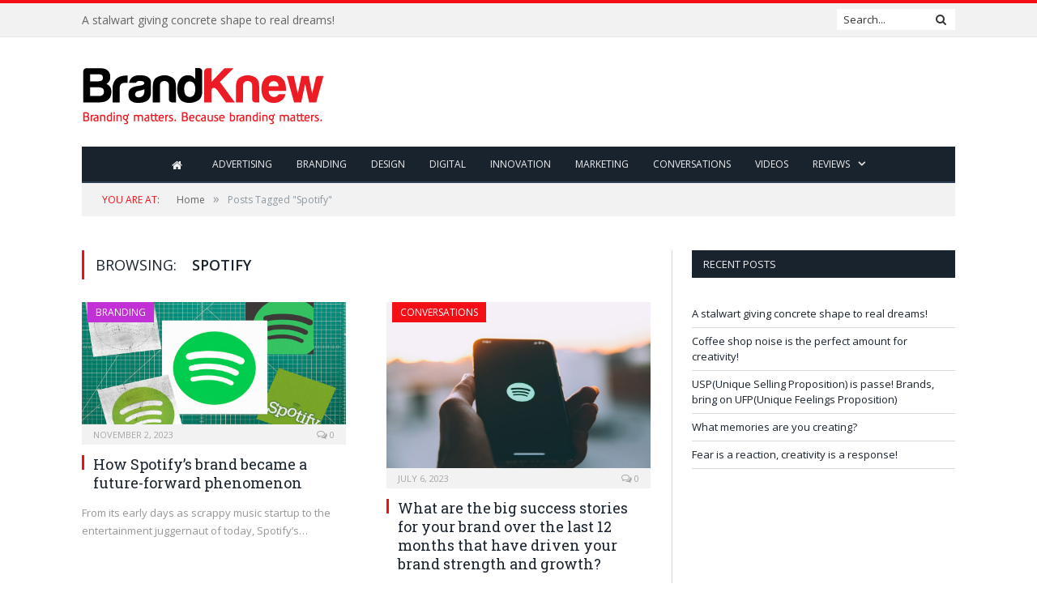

--- FILE ---
content_type: text/html; charset=UTF-8
request_url: https://www.brandknewmag.com/tag/spotify/
body_size: 10378
content:
<!DOCTYPE html>

<!--[if IE 8]> <html class="ie ie8" lang="en-US"> <![endif]-->
<!--[if IE 9]> <html class="ie ie9" lang="en-US"> <![endif]-->
<!--[if gt IE 9]><!--> <html lang="en-US"> <!--<![endif]-->

<head>


<meta charset="UTF-8" />
<title>Spotify | brandknewmag:Actionable Intelligence on Advertising,Marketing,Branding</title>

 
<meta name="viewport" content="width=device-width, initial-scale=1" />
<link rel="pingback" href="https://www.brandknewmag.com/xmlrpc.php" />
	
<link rel="shortcut icon" href="https://www.brandknewmag.com/wp-content/uploads/2019/02/favicon.png" />	

	
<meta name='robots' content='max-image-preview:large' />

<!-- All in One SEO Pack 2.3.11 by Michael Torbert of Semper Fi Web Designob_start_detected [-1,-1] -->
<link rel='next' href='https://www.brandknewmag.com/tag/spotify/page/2/' />

<link rel="canonical" href="https://www.brandknewmag.com/tag/spotify/" />
<!-- /all in one seo pack -->
<link rel='dns-prefetch' href='//cdnjs.cloudflare.com' />
<link rel='dns-prefetch' href='//fonts.googleapis.com' />
<link rel='dns-prefetch' href='//s.w.org' />
<link rel="alternate" type="application/rss+xml" title="brandknewmag:Actionable Intelligence on Advertising,Marketing,Branding &raquo; Feed" href="https://www.brandknewmag.com/feed/" />
<link rel="alternate" type="application/rss+xml" title="brandknewmag:Actionable Intelligence on Advertising,Marketing,Branding &raquo; Comments Feed" href="https://www.brandknewmag.com/comments/feed/" />
<link rel="alternate" type="application/rss+xml" title="brandknewmag:Actionable Intelligence on Advertising,Marketing,Branding &raquo; Spotify Tag Feed" href="https://www.brandknewmag.com/tag/spotify/feed/" />
<!-- This site uses the Google Analytics by MonsterInsights plugin v7.10.4 - Using Analytics tracking - https://www.monsterinsights.com/ -->
<!-- Note: MonsterInsights is not currently configured on this site. The site owner needs to authenticate with Google Analytics in the MonsterInsights settings panel. -->
<!-- No UA code set -->
<!-- / Google Analytics by MonsterInsights -->
		<script type="text/javascript">
			window._wpemojiSettings = {"baseUrl":"https:\/\/s.w.org\/images\/core\/emoji\/13.0.1\/72x72\/","ext":".png","svgUrl":"https:\/\/s.w.org\/images\/core\/emoji\/13.0.1\/svg\/","svgExt":".svg","source":{"concatemoji":"https:\/\/www.brandknewmag.com\/wp-includes\/js\/wp-emoji-release.min.js?ver=5.7.2"}};
			!function(e,a,t){var n,r,o,i=a.createElement("canvas"),p=i.getContext&&i.getContext("2d");function s(e,t){var a=String.fromCharCode;p.clearRect(0,0,i.width,i.height),p.fillText(a.apply(this,e),0,0);e=i.toDataURL();return p.clearRect(0,0,i.width,i.height),p.fillText(a.apply(this,t),0,0),e===i.toDataURL()}function c(e){var t=a.createElement("script");t.src=e,t.defer=t.type="text/javascript",a.getElementsByTagName("head")[0].appendChild(t)}for(o=Array("flag","emoji"),t.supports={everything:!0,everythingExceptFlag:!0},r=0;r<o.length;r++)t.supports[o[r]]=function(e){if(!p||!p.fillText)return!1;switch(p.textBaseline="top",p.font="600 32px Arial",e){case"flag":return s([127987,65039,8205,9895,65039],[127987,65039,8203,9895,65039])?!1:!s([55356,56826,55356,56819],[55356,56826,8203,55356,56819])&&!s([55356,57332,56128,56423,56128,56418,56128,56421,56128,56430,56128,56423,56128,56447],[55356,57332,8203,56128,56423,8203,56128,56418,8203,56128,56421,8203,56128,56430,8203,56128,56423,8203,56128,56447]);case"emoji":return!s([55357,56424,8205,55356,57212],[55357,56424,8203,55356,57212])}return!1}(o[r]),t.supports.everything=t.supports.everything&&t.supports[o[r]],"flag"!==o[r]&&(t.supports.everythingExceptFlag=t.supports.everythingExceptFlag&&t.supports[o[r]]);t.supports.everythingExceptFlag=t.supports.everythingExceptFlag&&!t.supports.flag,t.DOMReady=!1,t.readyCallback=function(){t.DOMReady=!0},t.supports.everything||(n=function(){t.readyCallback()},a.addEventListener?(a.addEventListener("DOMContentLoaded",n,!1),e.addEventListener("load",n,!1)):(e.attachEvent("onload",n),a.attachEvent("onreadystatechange",function(){"complete"===a.readyState&&t.readyCallback()})),(n=t.source||{}).concatemoji?c(n.concatemoji):n.wpemoji&&n.twemoji&&(c(n.twemoji),c(n.wpemoji)))}(window,document,window._wpemojiSettings);
		</script>
		<style type="text/css">
img.wp-smiley,
img.emoji {
	display: inline !important;
	border: none !important;
	box-shadow: none !important;
	height: 1em !important;
	width: 1em !important;
	margin: 0 .07em !important;
	vertical-align: -0.1em !important;
	background: none !important;
	padding: 0 !important;
}
</style>
	<link rel='stylesheet' id='wp-block-library-css'  href='https://www.brandknewmag.com/wp-includes/css/dist/block-library/style.min.css?ver=5.7.2' type='text/css' media='all' />
<link rel='stylesheet' id='apss-font-awesome-css'  href='//cdnjs.cloudflare.com/ajax/libs/font-awesome/4.4.0/css/font-awesome.min.css?ver=4.2.3' type='text/css' media='all' />
<link rel='stylesheet' id='apss-font-opensans-css'  href='//fonts.googleapis.com/css?family=Open+Sans&#038;ver=5.7.2' type='text/css' media='all' />
<link rel='stylesheet' id='apss-frontend-css-css'  href='https://www.brandknewmag.com/wp-content/plugins/accesspress-social-share/css/frontend.css?ver=4.2.3' type='text/css' media='all' />
<link rel='stylesheet' id='contact-form-7-css'  href='https://www.brandknewmag.com/wp-content/plugins/contact-form-7/includes/css/styles.css?ver=4.5.1' type='text/css' media='all' />
<link rel='stylesheet' id='smartmag-fonts-css'  href='https://fonts.googleapis.com/css?family=Open+Sans:400,400Italic,600,700|Roboto+Slab&#038;subset' type='text/css' media='all' />
<link rel='stylesheet' id='smartmag-core-css'  href='https://www.brandknewmag.com/wp-content/themes/smart-mag-child/style.css?ver=2.6.2' type='text/css' media='all' />
<link rel='stylesheet' id='smartmag-responsive-css'  href='https://www.brandknewmag.com/wp-content/themes/smart-mag/css/responsive.css?ver=2.6.2' type='text/css' media='all' />
<link rel='stylesheet' id='smartmag-font-awesome-css'  href='https://www.brandknewmag.com/wp-content/themes/smart-mag/css/fontawesome/css/font-awesome.min.css?ver=2.6.2' type='text/css' media='all' />
<link rel='stylesheet' id='custom-css-css'  href='https://www.brandknewmag.com/?__custom_css=1&#038;ver=5.7.2' type='text/css' media='all' />
<script type='text/javascript' src='https://www.brandknewmag.com/wp-includes/js/jquery/jquery.min.js?ver=3.5.1' id='jquery-core-js'></script>
<script type='text/javascript' src='https://www.brandknewmag.com/wp-includes/js/jquery/jquery-migrate.min.js?ver=3.3.2' id='jquery-migrate-js'></script>
<script type='text/javascript' src='https://www.brandknewmag.com/wp-content/plugins/wp-retina-2x/js/picturefill.min.js?ver=3.0.2' id='picturefill-js'></script>
<link rel="https://api.w.org/" href="https://www.brandknewmag.com/wp-json/" /><link rel="alternate" type="application/json" href="https://www.brandknewmag.com/wp-json/wp/v2/tags/978" /><link rel="EditURI" type="application/rsd+xml" title="RSD" href="https://www.brandknewmag.com/xmlrpc.php?rsd" />
<link rel="wlwmanifest" type="application/wlwmanifest+xml" href="https://www.brandknewmag.com/wp-includes/wlwmanifest.xml" /> 
<meta name="generator" content="WordPress 5.7.2" />
<script type='text/javascript' data-cfasync='false'>var _mmunch = {'front': false, 'page': false, 'post': false, 'category': false, 'author': false, 'search': false, 'attachment': false, 'tag': false};_mmunch['tag'] = true;</script><script data-cfasync="false" src="//a.mailmunch.co/app/v1/site.js" id="mailmunch-script" data-plugin="mailmunch" data-mailmunch-site-id="226256" async></script><link rel="apple-touch-icon" sizes="180x180" href="/wp-content/uploads/fbrfg/apple-touch-icon.png">
<link rel="icon" type="image/png" sizes="32x32" href="/wp-content/uploads/fbrfg/favicon-32x32.png">
<link rel="icon" type="image/png" sizes="16x16" href="/wp-content/uploads/fbrfg/favicon-16x16.png">
<link rel="manifest" href="/wp-content/uploads/fbrfg/site.webmanifest">
<link rel="mask-icon" href="/wp-content/uploads/fbrfg/safari-pinned-tab.svg" color="#5bbad5">
<link rel="shortcut icon" href="/wp-content/uploads/fbrfg/favicon.ico">
<meta name="msapplication-TileColor" content="#da532c">
<meta name="msapplication-config" content="/wp-content/uploads/fbrfg/browserconfig.xml">
<meta name="theme-color" content="#ffffff">	
<!--[if lt IE 9]>
<script src="https://www.brandknewmag.com/wp-content/themes/smart-mag/js/html5.js" type="text/javascript"></script>
<![endif]-->

</head>


<body data-rsssl=1 class="archive tag tag-spotify tag-978 page-builder right-sidebar full has-nav-dark">

<div class="main-wrap">

	
	
	<div class="top-bar">

		<div class="wrap">
			<section class="top-bar-content cf">
			
								<div class="trending-ticker">
					<span class="heading"></span>

					<ul>
												
												
							<li><a href="https://www.brandknewmag.com/a-stalwart-giving-concrete-shape-to-real-dreams/" title="A stalwart giving concrete shape to real dreams!">A stalwart giving concrete shape to real dreams!</a></li>
						
												
							<li><a href="https://www.brandknewmag.com/coffee-shop-noise-is-the-perfect-amount-for-creativity/" title="Coffee shop noise is the perfect amount for creativity!">Coffee shop noise is the perfect amount for creativity!</a></li>
						
												
							<li><a href="https://www.brandknewmag.com/uspunique-selling-proposition-is-passe-brands-bring-on-ufpunique-feelings-proposition/" title="USP(Unique Selling Proposition) is passe! Brands, bring on UFP(Unique Feelings Proposition)">USP(Unique Selling Proposition) is passe! Brands, bring on UFP(Unique Feelings Proposition)</a></li>
						
												
							<li><a href="https://www.brandknewmag.com/what-memories-are-you-creating/" title="What memories are you creating?">What memories are you creating?</a></li>
						
												
							<li><a href="https://www.brandknewmag.com/fear-is-a-reaction-creativity-is-a-response/" title="Fear is a reaction, creativity is a response!">Fear is a reaction, creativity is a response!</a></li>
						
												
							<li><a href="https://www.brandknewmag.com/trust-conclave-iimb-by-iim-bangalore-and-isd-global-videos-and-testimonials/" title="Trust Conclave @IIMB by IIM Bangalore and ISD Global: Videos and Testimonials">Trust Conclave @IIMB by IIM Bangalore and ISD Global: Videos and Testimonials</a></li>
						
												
							<li><a href="https://www.brandknewmag.com/iim-bangalore-and-isd-global-conceptualised-trust-workshop-receives-overwhelming-response/" title="IIM Bangalore and ISD Global conceptualised Trust workshop receives overwhelming response">IIM Bangalore and ISD Global conceptualised Trust workshop receives overwhelming response</a></li>
						
												
							<li><a href="https://www.brandknewmag.com/in-the-age-of-unmarketing-do-you-have-an-unagency/" title="In the age of UNmarketing, do you have an UNagency?">In the age of UNmarketing, do you have an UNagency?</a></li>
						
												
											</ul>
				</div>
				
									
					
		<div class="search">
			<form role="search" action="https://www.brandknewmag.com/" method="get">
				<input type="text" name="s" class="query live-search-query" value="" placeholder="Search..."/>
				<button class="search-button" type="submit"><i class="fa fa-search"></i></button>
			</form>
		</div> <!-- .search -->					
				
								
			</section>
		</div>
		
	</div>
	
	<div id="main-head" class="main-head">
		
		<div class="wrap">
			
			
			<header class="default">
			
				<div class="title">
							<a href="https://www.brandknewmag.com/" title="brandknewmag:Actionable Intelligence on Advertising,Marketing,Branding" rel="home" class">
		
														
								
				<img src="https://www.brandknewmag.com/wp-content/uploads/2016/04/logo-BK-4.png" class="logo-image" alt="brandknewmag:Actionable Intelligence on Advertising,Marketing,Branding" data-at2x="https://www.brandknewmag.com/wp-content/uploads/2016/04/logo-BK-4.png" />
					 
						
		</a>				</div>
				
									
					<div class="right">
					
				
					
			<div class="adwrap-widget">
			
				<script async src="//pagead2.googlesyndication.com/pagead/js/adsbygoogle.js"></script>
 <!--Home-->
<ins class="adsbygoogle"
     style="display:inline-block;width:728px;height:90px"
     data-ad-client="ca-pub-2877158272908777"
     data-ad-slot="5220258448"></ins>
<script>
(adsbygoogle = window.adsbygoogle || []).push({});
</script>

<!--<a href="https://www.meetup.com/lets-talk-e-commerce-dubai-meetup-group/events/289370190/?utm_medium=referral&utm_campaign=share-btn_savedevents_share_modal&utm_source=link" rel="nofollow" target="blank"><img alt="" src="https://www.brandknewmag.com/wp-content/uploads/2022/11/magazine-banner.jpg" border="1px"></a>-->			
			</div>
		
				
							</div>
					
								
			</header>
				
							
				
<div class="navigation-wrap cf">

	<nav class="navigation cf nav-center nav-dark">
	
		<div class>
		
			<div class="mobile" data-type="classic" data-search="1">
				<a href="#" class="selected">
					<span class="text">Navigate</span><span class="current"></span> <i class="hamburger fa fa-bars"></i>
				</a>
			</div>
			
			<div class="menu-menu-bk-container"><ul id="menu-menu-bk" class="menu"><li id="menu-item-1902" class="menu-item menu-item-type-post_type menu-item-object-page menu-item-home current_page_parent menu-item-1902"><a href="https://www.brandknewmag.com/"><i class="fa fa-home fa-lg"></i></a></li>
<li id="menu-item-3309" class="menu-item menu-item-type-taxonomy menu-item-object-category menu-cat-6 menu-item-3309"><a href="https://www.brandknewmag.com/category/advertising/">Advertising</a></li>
<li id="menu-item-3310" class="menu-item menu-item-type-taxonomy menu-item-object-category menu-cat-3 menu-item-3310"><a href="https://www.brandknewmag.com/category/branding/">Branding</a></li>
<li id="menu-item-3311" class="menu-item menu-item-type-taxonomy menu-item-object-category menu-cat-4 menu-item-3311"><a href="https://www.brandknewmag.com/category/design/">Design</a></li>
<li id="menu-item-3312" class="menu-item menu-item-type-taxonomy menu-item-object-category menu-cat-5 menu-item-3312"><a href="https://www.brandknewmag.com/category/digital-and-social/">Digital</a></li>
<li id="menu-item-3313" class="menu-item menu-item-type-taxonomy menu-item-object-category menu-cat-7 menu-item-3313"><a href="https://www.brandknewmag.com/category/innovation/">Innovation</a></li>
<li id="menu-item-3303" class="menu-item menu-item-type-taxonomy menu-item-object-category menu-cat-31 menu-item-3303"><a href="https://www.brandknewmag.com/category/marketing/">Marketing</a></li>
<li id="menu-item-2974" class="menu-item menu-item-type-taxonomy menu-item-object-category menu-cat-133 menu-item-2974"><a href="https://www.brandknewmag.com/category/conversations/">Conversations</a></li>
<li id="menu-item-14686" class="menu-item menu-item-type-post_type menu-item-object-page menu-item-14686"><a href="https://www.brandknewmag.com/videos/">Videos</a></li>
<li id="menu-item-3052" class="menu-item menu-item-type-custom menu-item-object-custom menu-item-has-children menu-item-3052"><a href="#">Reviews</a>
<ul class="sub-menu">
	<li id="menu-item-3053" class="menu-item menu-item-type-custom menu-item-object-custom menu-item-3053"><a href="https://www.brandknewmag.com/reviews/">Book Reviews</a></li>
</ul>
</li>
</ul></div>			
				
		</div>
		
	</nav>

		
</div>				
							
		</div>
		
				
	</div>	
	<div class="breadcrumbs-wrap">
		
		<div class="wrap">
		<div class="breadcrumbs"><span class="location">You are at:</span><span itemscope itemtype="http://data-vocabulary.org/Breadcrumb"><a itemprop="url" href="https://www.brandknewmag.com/"><span itemprop="title">Home</span></a></span><span class="delim">&raquo;</span><span class="current">Posts Tagged "Spotify"</span></div>		</div>
		
	</div>


<div class="main wrap cf">
	<div class="row">
		<div class="col-8 main-content">
	
				
				
			<h2 class="main-heading">Browsing: <strong>Spotify</strong></h2>
			
					
			
		
		
	<div class="row listing meta-above" data-infinite="listing-1">
		
					
		<div class="column half">
		
			<article class="highlights post-26223 post type-post status-publish format-standard has-post-thumbnail category-branding tag-advertising tag-apple tag-billboard tag-brand tag-brand-storytelling-to-brand-storyliving tag-brandbar tag-branding tag-brandknew tag-creativity tag-daniel-ek tag-entertainment-brand tag-excelens-awards tag-hackcellence-fest tag-isd-global tag-knew-thinking-knew-possibilities tag-martin-lorentzon tag-phewturecast tag-provoke tag-rasmus-andersson tag-south-by-southwest tag-spotify tag-ufp-usp tag-visual-culture tag-weeklileaks tag-yahoo" itemscope itemtype="http://schema.org/Article">

					
		<span class="cat-title cat-3"><a href="https://www.brandknewmag.com/category/branding/" title="Branding">Branding</a></span>
		
						
				<a href="https://www.brandknewmag.com/how-spotifys-brand-became-a-future-forward-phenomenon/" title="How Spotify’s brand became a future-forward phenomenon" class="image-link">
					<img width="351" height="175" src="https://www.brandknewmag.com/wp-content/uploads/2023/11/Adv_001-4.jpg" class="image wp-post-image" alt="" loading="lazy" title="How Spotify’s brand became a future-forward phenomenon" itemprop="image" />					
					
									</a>
				
							<div class="cf listing-meta meta above">
					
				<time datetime="2023-11-02T12:14:34+04:00" itemprop="datePublished" class="meta-item">November 2, 2023</time><span class="meta-item comments"><a href="https://www.brandknewmag.com/how-spotifys-brand-became-a-future-forward-phenomenon/#respond"><i class="fa fa-comments-o"></i> 0</a></span>					
			</div>
						
				<h2 itemprop="name headline"><a href="https://www.brandknewmag.com/how-spotifys-brand-became-a-future-forward-phenomenon/" title="How Spotify’s brand became a future-forward phenomenon" itemprop="url">How Spotify’s brand became a future-forward phenomenon</a></h2>
				
								
				<div class="excerpt"><p>From its early days as scrappy music startup to the entertainment juggernaut of today, Spotify’s&hellip;</p>
</div>
			
			</article>
		</div>
			
					
		<div class="column half">
		
			<article class="highlights post-25470 post type-post status-publish format-standard has-post-thumbnail category-conversations tag-audio tag-content tag-music tag-only-you tag-spotify tag-streaming tag-wrapped" itemscope itemtype="http://schema.org/Article">

					
		<span class="cat-title cat-133"><a href="https://www.brandknewmag.com/category/conversations/" title="Conversations">Conversations</a></span>
		
						
				<a href="https://www.brandknewmag.com/what-are-the-big-success-stories-for-your-brand-over-the-last-12-months-that-have-driven-your-brand-strength-and-growth/" title="What are the big success stories for your brand over the last 12 months that have driven your brand strength and growth?" class="image-link">
					<img width="277" height="185" src="https://www.brandknewmag.com/wp-content/uploads/2023/07/spotify-app_t20_yX8QJ0-1024x683-1.jpg" class="image wp-post-image" alt="" loading="lazy" title="What are the big success stories for your brand over the last 12 months that have driven your brand strength and growth?" itemprop="image" />					
					
									</a>
				
							<div class="cf listing-meta meta above">
					
				<time datetime="2023-07-06T11:27:50+04:00" itemprop="datePublished" class="meta-item">July 6, 2023</time><span class="meta-item comments"><a href="https://www.brandknewmag.com/what-are-the-big-success-stories-for-your-brand-over-the-last-12-months-that-have-driven-your-brand-strength-and-growth/#respond"><i class="fa fa-comments-o"></i> 0</a></span>					
			</div>
						
				<h2 itemprop="name headline"><a href="https://www.brandknewmag.com/what-are-the-big-success-stories-for-your-brand-over-the-last-12-months-that-have-driven-your-brand-strength-and-growth/" title="What are the big success stories for your brand over the last 12 months that have driven your brand strength and growth?" itemprop="url">What are the big success stories for your brand over the last 12 months that have driven your brand strength and growth?</a></h2>
				
								
				<div class="excerpt"><p>Closing out 2020 with our annual “Wrapped” campaign, we were challenged to tell stories that&hellip;</p>
</div>
			
			</article>
		</div>
			
					
		<div class="column half">
		
			<article class="highlights post-24662 post type-post status-publish format-standard has-post-thumbnail category-marketing tag-ad-creatives tag-advertising tag-apple-music tag-brand-awareness tag-brand-communication tag-brand-equity tag-brand-insight tag-brand-marketers tag-branding tag-brandknew tag-brandknewmag tag-communication tag-content-sharing tag-creative-advertising tag-creativity tag-deezer tag-design tag-digital-marketing tag-digital-media tag-digital-transformation tag-hackcellence-fest tag-iconic-brands tag-influencer-marketing tag-innovation tag-isd-global tag-isd-group tag-marketers tag-music-marketing tag-phewturecast tag-social-media tag-social-media-marketing tag-spotify tag-storytelling tag-subscriptions tag-visual-capitalist tag-weeklileaks tag-youtube" itemscope itemtype="http://schema.org/Article">

					
		<span class="cat-title cat-31"><a href="https://www.brandknewmag.com/category/marketing/" title="Marketing">Marketing</a></span>
		
						
				<a href="https://www.brandknewmag.com/where-have-all-the-fans-gone-a-visual-breakdown-of-music-consumption/" title="Where have all the fans gone? A visual breakdown of Music Consumption" class="image-link">
					<img width="351" height="148" src="https://www.brandknewmag.com/wp-content/uploads/2023/02/black-and-white-headphones-life-3104-988x416-1.jpg" class="image wp-post-image" alt="" loading="lazy" title="Where have all the fans gone? A visual breakdown of Music Consumption" itemprop="image" />					
					
									</a>
				
							<div class="cf listing-meta meta above">
					
				<time datetime="2023-02-23T11:10:26+04:00" itemprop="datePublished" class="meta-item">February 23, 2023</time><span class="meta-item comments"><a href="https://www.brandknewmag.com/where-have-all-the-fans-gone-a-visual-breakdown-of-music-consumption/#respond"><i class="fa fa-comments-o"></i> 0</a></span>					
			</div>
						
				<h2 itemprop="name headline"><a href="https://www.brandknewmag.com/where-have-all-the-fans-gone-a-visual-breakdown-of-music-consumption/" title="Where have all the fans gone? A visual breakdown of Music Consumption" itemprop="url">Where have all the fans gone? A visual breakdown of Music Consumption</a></h2>
				
								
				<div class="excerpt"><p>Never has music consumption been so divided across literally dozens of services. So to have&hellip;</p>
</div>
			
			</article>
		</div>
			
					
		<div class="column half">
		
			<article class="highlights post-24502 post type-post status-publish format-standard has-post-thumbnail category-marketing tag-amazon-music tag-apple-music tag-bohemian-rhapsody tag-bruce-springstein tag-david-bowie tag-hipgnosis-song-management tag-ip tag-ip-library tag-justin-bieber tag-justin-timberlake tag-kkr tag-leonard-cohen tag-music-industry tag-onerepublics-ryan-tedder tag-paul-simon tag-queen tag-sony-music-entertainment tag-spotify tag-sting tag-subscription-market tag-the-red-hot-chili-peppers tag-tina-turner tag-whitney-houston tag-youtube" itemscope itemtype="http://schema.org/Article">

					
		<span class="cat-title cat-31"><a href="https://www.brandknewmag.com/category/marketing/" title="Marketing">Marketing</a></span>
		
						
				<a href="https://www.brandknewmag.com/something-very-interesting-is-happening-in-the-global-music-industry/" title="Something very interesting is happening in the global music industry!!!" class="image-link">
					<img width="351" height="175" src="https://www.brandknewmag.com/wp-content/uploads/2023/02/ezgif.com-gif-maker-1.jpg" class="image wp-post-image" alt="" loading="lazy" title="Something very interesting is happening in the global music industry!!!" itemprop="image" />					
					
									</a>
				
							<div class="cf listing-meta meta above">
					
				<time datetime="2023-02-03T14:54:53+04:00" itemprop="datePublished" class="meta-item">February 3, 2023</time><span class="meta-item comments"><a href="https://www.brandknewmag.com/something-very-interesting-is-happening-in-the-global-music-industry/#respond"><i class="fa fa-comments-o"></i> 0</a></span>					
			</div>
						
				<h2 itemprop="name headline"><a href="https://www.brandknewmag.com/something-very-interesting-is-happening-in-the-global-music-industry/" title="Something very interesting is happening in the global music industry!!!" itemprop="url">Something very interesting is happening in the global music industry!!!</a></h2>
				
								
				<div class="excerpt"><p>Last week, Justin Bieber agreed to a $200-million deal that would transfer ownership of his&hellip;</p>
</div>
			
			</article>
		</div>
			
					
		<div class="column half">
		
			<article class="highlights post-24325 post type-post status-publish format-standard has-post-thumbnail category-branding tag-ad-creatives tag-advertising tag-brand-advocacy tag-brand-awareness tag-brand-building tag-brand-communication tag-brand-equity tag-brand-identity tag-brand-insight tag-brand-marketers tag-brand-power tag-brand-reputation tag-brand-strategy tag-branding tag-branding-exercise tag-brandknew tag-brandknewmag tag-brands tag-coca-cola-2 tag-communication tag-content-sharing tag-creative-advertising tag-creative-process tag-creativity tag-design tag-digital-marketing tag-digital-media tag-digital-transformation tag-hackcellence-fest tag-iconic-brands tag-ikea tag-innovation tag-instagram tag-isd-global tag-isd-group tag-logos tag-marketers tag-marketing tag-memphis-design-movement tag-microsoft tag-modern-marketing tag-nike tag-phewturecast tag-playstation tag-portuguese-graphic-designer-rafael-serra tag-social-media tag-social-media-marketing tag-spotify tag-storytelling tag-ultra-retro-style tag-weeklileaks" itemscope itemtype="http://schema.org/Article">

					
		<span class="cat-title cat-3"><a href="https://www.brandknewmag.com/category/branding/" title="Branding">Branding</a></span>
		
						
				<a href="https://www.brandknewmag.com/instagram-spotify-and-other-modern-logos-get-a-1980s-makeover/" title="Instagram, Spotify, and other modern logos get a 1980s makeover" class="image-link">
					<img width="351" height="183" src="https://www.brandknewmag.com/wp-content/uploads/2023/01/p-1-90834370-80s-logos-1.jpg" class="image wp-post-image" alt="" loading="lazy" title="Instagram, Spotify, and other modern logos get a 1980s makeover" itemprop="image" />					
					
									</a>
				
							<div class="cf listing-meta meta above">
					
				<time datetime="2023-01-18T13:48:08+04:00" itemprop="datePublished" class="meta-item">January 18, 2023</time><span class="meta-item comments"><a href="https://www.brandknewmag.com/instagram-spotify-and-other-modern-logos-get-a-1980s-makeover/#respond"><i class="fa fa-comments-o"></i> 0</a></span>					
			</div>
						
				<h2 itemprop="name headline"><a href="https://www.brandknewmag.com/instagram-spotify-and-other-modern-logos-get-a-1980s-makeover/" title="Instagram, Spotify, and other modern logos get a 1980s makeover" itemprop="url">Instagram, Spotify, and other modern logos get a 1980s makeover</a></h2>
				
								
				<div class="excerpt"><p>From drop shadows to Memphis design motifs, these retro logos will inevitably take you back&hellip;</p>
</div>
			
			</article>
		</div>
			
					
		<div class="column half">
		
			<article class="highlights post-24269 post type-post status-publish format-standard has-post-thumbnail category-advertising tag-ad-creatives tag-ad-tech-company-acuityads tag-advertisers tag-advertising tag-audio-agency-oxford-road tag-brand-advocacy tag-brand-awareness tag-brand-building tag-brand-communication tag-brand-equity tag-brand-insight tag-brand-marketers tag-brand-power tag-brand-strategy tag-branding tag-brandknew tag-brandknewmag tag-brands tag-communication tag-content-sharing tag-creative-advertising tag-creative-process tag-creativity tag-creators tag-crooked-media tag-design tag-digital-marketing tag-digital-media tag-digital-transformation tag-hackcellence-fest tag-iconic-brands tag-innovation tag-isd-global tag-isd-group tag-marketers tag-marketing tag-measurement-transparency tag-modern-marketing tag-phewturecast tag-pixel-and-prefix-based-attribution tag-pod-people tag-podcast-advertising tag-podsights tag-programmatic-advertising tag-right-side-up tag-social-media tag-social-media-marketing tag-spotify tag-storytelling tag-sxm-media tag-the-podglomerate tag-third-party-impression-verification tag-weeklileaks tag-youtube-crossovers-ad-results-media" itemscope itemtype="http://schema.org/Article">

					
		<span class="cat-title cat-6"><a href="https://www.brandknewmag.com/category/advertising/" title="Advertising">Advertising</a></span>
		
						
				<a href="https://www.brandknewmag.com/the-2023-podcast-advertising-landscape-as-predicted-by-several-industry-execs/" title="The 2023 podcast advertising landscape, as predicted by several industry execs" class="image-link">
					<img width="351" height="183" src="https://www.brandknewmag.com/wp-content/uploads/2023/01/ezgif.com-gif-maker-1-4.jpg" class="image wp-post-image" alt="" loading="lazy" title="The 2023 podcast advertising landscape, as predicted by several industry execs" itemprop="image" />					
					
									</a>
				
							<div class="cf listing-meta meta above">
					
				<time datetime="2023-01-12T11:56:25+04:00" itemprop="datePublished" class="meta-item">January 12, 2023</time><span class="meta-item comments"><a href="https://www.brandknewmag.com/the-2023-podcast-advertising-landscape-as-predicted-by-several-industry-execs/#respond"><i class="fa fa-comments-o"></i> 0</a></span>					
			</div>
						
				<h2 itemprop="name headline"><a href="https://www.brandknewmag.com/the-2023-podcast-advertising-landscape-as-predicted-by-several-industry-execs/" title="The 2023 podcast advertising landscape, as predicted by several industry execs" itemprop="url">The 2023 podcast advertising landscape, as predicted by several industry execs</a></h2>
				
								
				<div class="excerpt"><p>Many anticipate programmatic advertising, measurement transparency, and YouTube crossovers will take center stage next year.&hellip;</p>
</div>
			
			</article>
		</div>
			
					
		<div class="column half">
		
			<article class="highlights post-24169 post type-post status-publish format-standard has-post-thumbnail category-design tag-ad-creatives tag-advertising tag-brand-advocacy tag-brand-awareness tag-brand-building tag-brand-communication tag-brand-equity tag-brand-insight tag-brand-marketers tag-brand-power tag-brand-strategy tag-branding tag-brandknew tag-brandknewmag tag-communication tag-content-marketing tag-content-sharing tag-creative-advertising tag-creative-process tag-creativity tag-data tag-design tag-design-trends tag-digital-marketing tag-digital-media tag-digital-strategy tag-digital-transformation tag-hackcellence-fest tag-iconic-brands tag-infographic tag-innovation tag-isd-global tag-isd-group tag-marketers tag-marketing tag-modern-marketing tag-phewturecast tag-social-media tag-social-media-marketing tag-spotify tag-storytelling tag-weeklileaks" itemscope itemtype="http://schema.org/Article">

					
		<span class="cat-title cat-4"><a href="https://www.brandknewmag.com/category/design/" title="Design">Design</a></span>
		
						
				<a href="https://www.brandknewmag.com/infographic-design-trends-for-2023-infographic/" title="Infographic Design Trends for 2023 [Infographic]" class="image-link">
					<img width="351" height="183" src="https://www.brandknewmag.com/wp-content/uploads/2022/12/graphic-design-trends-2023-1-1.jpg" class="image wp-post-image" alt="" loading="lazy" title="Infographic Design Trends for 2023 [Infographic]" itemprop="image" />					
					
									</a>
				
							<div class="cf listing-meta meta above">
					
				<time datetime="2022-12-27T11:11:52+04:00" itemprop="datePublished" class="meta-item">December 27, 2022</time><span class="meta-item comments"><a href="https://www.brandknewmag.com/infographic-design-trends-for-2023-infographic/#respond"><i class="fa fa-comments-o"></i> 0</a></span>					
			</div>
						
				<h2 itemprop="name headline"><a href="https://www.brandknewmag.com/infographic-design-trends-for-2023-infographic/" title="Infographic Design Trends for 2023 [Infographic]" itemprop="url">Infographic Design Trends for 2023 [Infographic]</a></h2>
				
								
				<div class="excerpt"><p>Looking for ways to make your visuals stand out in 2023? This could help –&hellip;</p>
</div>
			
			</article>
		</div>
			
					
		<div class="column half">
		
			<article class="highlights post-23959 post type-post status-publish format-standard has-post-thumbnail category-marketing tag-abba tag-advertisements tag-advertising tag-authenticity tag-blast-from-the-past tag-brand tag-brand-marketers tag-brand-messaging tag-brands tag-conversation tag-covid-19-2 tag-deezer tag-emotions tag-experience tag-feel-good tag-fleetwood-mac tag-i-love-lucy tag-krystine-batcho tag-lady-in-red tag-le-moyne-college-professor tag-london tag-marketers tag-marketing tag-marks-spencers tag-memories tag-memory tag-miami-vice tag-niantic tag-nintendo tag-nostalgia tag-nostalgia-marketing tag-nostalgic-keywords tag-organisations tag-pokemon-go tag-polaroids tag-prada tag-recession tag-records tag-shakespeare tag-south-bank tag-spotify tag-threes-company tag-trust" itemscope itemtype="http://schema.org/Article">

					
		<span class="cat-title cat-31"><a href="https://www.brandknewmag.com/category/marketing/" title="Marketing">Marketing</a></span>
		
						
				<a href="https://www.brandknewmag.com/knowstalgia-marketing/" title="KNOWstalgia Marketing!" class="image-link">
					<img width="331" height="185" src="https://www.brandknewmag.com/wp-content/uploads/2022/11/what-is-marketing-1024x5721-1.png" class="image wp-post-image" alt="" loading="lazy" title="KNOWstalgia Marketing!" itemprop="image" />					
					
									</a>
				
							<div class="cf listing-meta meta above">
					
				<time datetime="2022-11-14T10:23:03+04:00" itemprop="datePublished" class="meta-item">November 14, 2022</time><span class="meta-item comments"><a href="https://www.brandknewmag.com/knowstalgia-marketing/#respond"><i class="fa fa-comments-o"></i> 0</a></span>					
			</div>
						
				<h2 itemprop="name headline"><a href="https://www.brandknewmag.com/knowstalgia-marketing/" title="KNOWstalgia Marketing!" itemprop="url">KNOWstalgia Marketing!</a></h2>
				
								
				<div class="excerpt"><p>I thought there is so much to know to about Nostalgia- so, here I go&hellip;</p>
</div>
			
			</article>
		</div>
			
					
		<div class="column half">
		
			<article class="highlights post-23387 post type-post status-publish format-standard has-post-thumbnail category-advertising tag-abinbev tag-ad-creatives tag-adidas tag-advertising tag-brand-awareness tag-brand-communication tag-brand-equity tag-brand-insight tag-brand-marketers tag-brand-power tag-brand-strategy tag-branding tag-brandknew tag-brandknewmag tag-cannes-lions tag-chief-marketing-and-communications-officer tag-coca-cola-2 tag-collaboration tag-communication tag-content-sharing tag-creative-advertising tag-creative-b2b-lions-award tag-creative-effectiveness-lions-award tag-creative-process tag-creativity tag-design tag-digital-marketing tag-digital-media tag-digital-transformation tag-fcb-chicago tag-fcb-new-york tag-gm tag-growth tag-hackcellence-fest tag-head-of-us-marketing-at-ford tag-iconic-brands tag-innovation tag-isd-global tag-isd-group tag-karna-crawford tag-linkedin-ceo-ryan-roslansky tag-marketers tag-marketing tag-mastercard tag-measurement tag-michelob-ultra tag-modern-marketing tag-nike tag-phewturecast tag-raja-rajamannar tag-sherwin-williams-coil-coatings tag-social-media tag-social-media-marketing tag-spotify tag-storytelling tag-sustainability tag-weeklileaks tag-wunderman-thompson-minneapolis tag-a-song-for-every-cmo tag-contract-for-change tag-speaking-in-color" itemscope itemtype="http://schema.org/Article">

					
		<span class="cat-title cat-6"><a href="https://www.brandknewmag.com/category/advertising/" title="Advertising">Advertising</a></span>
		
						
				<a href="https://www.brandknewmag.com/lessons-from-cannes-lions-making-the-case-for-creative-effectiveness/" title="Lessons from Cannes Lions: Making the case for creative effectiveness" class="image-link">
					<img width="351" height="175" src="https://www.brandknewmag.com/wp-content/uploads/2022/08/Design_111.jpg" class="image wp-post-image" alt="" loading="lazy" title="Lessons from Cannes Lions: Making the case for creative effectiveness" itemprop="image" />					
					
									</a>
				
							<div class="cf listing-meta meta above">
					
				<time datetime="2022-08-05T10:36:59+04:00" itemprop="datePublished" class="meta-item">August 5, 2022</time><span class="meta-item comments"><a href="https://www.brandknewmag.com/lessons-from-cannes-lions-making-the-case-for-creative-effectiveness/#respond"><i class="fa fa-comments-o"></i> 0</a></span>					
			</div>
						
				<h2 itemprop="name headline"><a href="https://www.brandknewmag.com/lessons-from-cannes-lions-making-the-case-for-creative-effectiveness/" title="Lessons from Cannes Lions: Making the case for creative effectiveness" itemprop="url">Lessons from Cannes Lions: Making the case for creative effectiveness</a></h2>
				
								
				<div class="excerpt"><p>Growth, measurement, sustainability and cultural relevance were the key talking points driving the creative effectiveness&hellip;</p>
</div>
			
			</article>
		</div>
			
					
		<div class="column half">
		
			<article class="highlights post-23115 post type-post status-publish format-standard has-post-thumbnail category-branding tag-ac-milan tag-ad-creatives tag-advertising tag-beeples-everydays tag-ben-jerrys tag-bored-ape-yacht-club tag-brand-awareness tag-brand-communication tag-brand-equity tag-brand-insight tag-brand-marketers tag-branding tag-brandknew tag-brandknewmag tag-cassius-hirst tag-clonex tag-communication tag-content-sharing tag-creative-advertising tag-creativity tag-cryptokicks tag-design tag-digital-marketing tag-digital-transformation tag-fortnite tag-gucci tag-hackcellence-fest tag-iconic-brands tag-innovation tag-isd-global tag-isd-group tag-lebron-james tag-looksrare tag-magic-eden tag-marketers tag-mnlths tag-nba tag-nfl tag-nfts tag-nike tag-oatly tag-opensea tag-patagonia tag-phewturecast tag-prada tag-rtfkt-studios tag-social-media tag-social-media-marketing tag-spotify tag-storytelling tag-time-capsule-collection tag-weeklileaks" itemscope itemtype="http://schema.org/Article">

					
		<span class="cat-title cat-3"><a href="https://www.brandknewmag.com/category/branding/" title="Branding">Branding</a></span>
		
						
				<a href="https://www.brandknewmag.com/how-brands-like-nike-and-prada-are-using-nfts-and-why-it-could-go-terribly-wrong/" title="How brands like Nike and Prada are using NFTs—and why it could go terribly wrong" class="image-link">
					<img width="351" height="176" src="https://www.brandknewmag.com/wp-content/uploads/2022/06/market_101.jpg" class="image wp-post-image" alt="" loading="lazy" title="How brands like Nike and Prada are using NFTs—and why it could go terribly wrong" itemprop="image" />					
					
									</a>
				
							<div class="cf listing-meta meta above">
					
				<time datetime="2022-06-14T11:34:13+04:00" itemprop="datePublished" class="meta-item">June 14, 2022</time><span class="meta-item comments"><a href="https://www.brandknewmag.com/how-brands-like-nike-and-prada-are-using-nfts-and-why-it-could-go-terribly-wrong/#respond"><i class="fa fa-comments-o"></i> 0</a></span>					
			</div>
						
				<h2 itemprop="name headline"><a href="https://www.brandknewmag.com/how-brands-like-nike-and-prada-are-using-nfts-and-why-it-could-go-terribly-wrong/" title="How brands like Nike and Prada are using NFTs—and why it could go terribly wrong" itemprop="url">How brands like Nike and Prada are using NFTs—and why it could go terribly wrong</a></h2>
				
								
				<div class="excerpt"><p>Top brands are experimenting with NFTs to add another dimension to their businesses. But they&hellip;</p>
</div>
			
			</article>
		</div>
			
						
	</div>
	
	
			
	<div class="main-pagination">
		<span aria-current="page" class="page-numbers current">1</span>
<a class="page-numbers" href="https://www.brandknewmag.com/tag/spotify/page/2/">2</a>
<a class="page-numbers" href="https://www.brandknewmag.com/tag/spotify/page/3/">3</a>
<span class="page-numbers dots">&hellip;</span>
<a class="page-numbers" href="https://www.brandknewmag.com/tag/spotify/page/8/">8</a>
<a class="next page-numbers" href="https://www.brandknewmag.com/tag/spotify/page/2/"><span class="visuallyhidden">Next</span><i class="fa fa-angle-right"></i></a>	</div>
		
			

	
		</div>
		
		
			
		
		
		<aside class="col-4 sidebar">
		
					<div class="">
			
				<ul>
				
				
		<li id="recent-posts-2" class="widget widget_recent_entries">
		<h3 class="widgettitle">Recent Posts</h3>
		<ul>
											<li>
					<a href="https://www.brandknewmag.com/a-stalwart-giving-concrete-shape-to-real-dreams/">A stalwart giving concrete shape to real dreams!</a>
									</li>
											<li>
					<a href="https://www.brandknewmag.com/coffee-shop-noise-is-the-perfect-amount-for-creativity/">Coffee shop noise is the perfect amount for creativity!</a>
									</li>
											<li>
					<a href="https://www.brandknewmag.com/uspunique-selling-proposition-is-passe-brands-bring-on-ufpunique-feelings-proposition/">USP(Unique Selling Proposition) is passe! Brands, bring on UFP(Unique Feelings Proposition)</a>
									</li>
											<li>
					<a href="https://www.brandknewmag.com/what-memories-are-you-creating/">What memories are you creating?</a>
									</li>
											<li>
					<a href="https://www.brandknewmag.com/fear-is-a-reaction-creativity-is-a-response/">Fear is a reaction, creativity is a response!</a>
									</li>
					</ul>

		</li>

		<li id="bunyad_ads_widget-3" class="widget bunyad-ad">		
					
			<div class="adwrap-widget">
			
				<!--<a href="https://b4uplus.com/" rel="nofollow" target="blank"><img alt="B4U" src="https://www.brandknewmag.com/wp-content/uploads/2023/01/b4u-MPU-Banner.jpeg" border="0"></a>-->

<script async src="//pagead2.googlesyndication.com/pagead/js/adsbygoogle.js"></script>
<!-- Home -->
<ins class="adsbygoogle"
     style="display:inline-block;width:300px;height:250px"
     data-ad-client="ca-pub-2877158272908777"
     data-ad-slot="5220258448"></ins>
<script>
(adsbygoogle = window.adsbygoogle || []).push({});
</script>			
			</div>
		
		</li>
		
				
				</ul>
		
			</div>
		
		</aside>
		
			
	</div> <!-- .row -->
</div> <!-- .main -->


		
	<footer class="main-footer">
	
			<div class="wrap">
		
					<ul class="widgets row cf">
				<li class="widget col-4 widget_categories"><h3 class="widgettitle">Categories</h3>
			<ul>
					<li class="cat-item cat-item-6"><a href="https://www.brandknewmag.com/category/advertising/">Advertising</a>
</li>
	<li class="cat-item cat-item-3"><a href="https://www.brandknewmag.com/category/branding/">Branding</a>
</li>
	<li class="cat-item cat-item-133"><a href="https://www.brandknewmag.com/category/conversations/">Conversations</a>
</li>
	<li class="cat-item cat-item-4"><a href="https://www.brandknewmag.com/category/design/">Design</a>
</li>
	<li class="cat-item cat-item-5"><a href="https://www.brandknewmag.com/category/digital-and-social/">Digital &amp; Social</a>
</li>
	<li class="cat-item cat-item-7"><a href="https://www.brandknewmag.com/category/innovation/">Innovation</a>
</li>
	<li class="cat-item cat-item-31"><a href="https://www.brandknewmag.com/category/marketing/">Marketing</a>
</li>
	<li class="cat-item cat-item-1"><a href="https://www.brandknewmag.com/category/uncategorized/">Uncategorized</a>
</li>
	<li class="cat-item cat-item-16222"><a href="https://www.brandknewmag.com/category/video/">Video</a>
</li>
			</ul>

			</li>			</ul>
				
		</div>
	
		
	
			<div class="lower-foot">
			<div class="wrap">
		
					
			</div>
		</div>		
		
	</footer>
	
</div> <!-- .main-wrap -->

<script type='text/javascript' id='apss-frontend-mainjs-js-extra'>
/* <![CDATA[ */
var frontend_ajax_object = {"ajax_url":"https:\/\/www.brandknewmag.com\/wp-admin\/admin-ajax.php","ajax_nonce":"08cfda163d"};
/* ]]> */
</script>
<script type='text/javascript' src='https://www.brandknewmag.com/wp-content/plugins/accesspress-social-share/js/frontend.js?ver=4.2.3' id='apss-frontend-mainjs-js'></script>
<script type='text/javascript' src='https://www.brandknewmag.com/wp-content/plugins/contact-form-7/includes/js/jquery.form.min.js?ver=3.51.0-2014.06.20' id='jquery-form-js'></script>
<script type='text/javascript' id='contact-form-7-js-extra'>
/* <![CDATA[ */
var _wpcf7 = {"loaderUrl":"https:\/\/www.brandknewmag.com\/wp-content\/plugins\/contact-form-7\/images\/ajax-loader.gif","recaptcha":{"messages":{"empty":"Please verify that you are not a robot."}},"sending":"Sending ...","cached":"1"};
/* ]]> */
</script>
<script type='text/javascript' src='https://www.brandknewmag.com/wp-content/plugins/contact-form-7/includes/js/scripts.js?ver=4.5.1' id='contact-form-7-js'></script>
<script type='text/javascript' id='bunyad-theme-js-extra'>
/* <![CDATA[ */
var Bunyad = {"ajaxurl":"https:\/\/www.brandknewmag.com\/wp-admin\/admin-ajax.php"};
/* ]]> */
</script>
<script type='text/javascript' src='https://www.brandknewmag.com/wp-content/themes/smart-mag/js/bunyad-theme.js?ver=2.6.2' id='bunyad-theme-js'></script>
<script type='text/javascript' src='https://www.brandknewmag.com/wp-content/themes/smart-mag/js/jquery.flexslider-min.js?ver=2.6.2' id='flex-slider-js'></script>
<script type='text/javascript' src='https://www.brandknewmag.com/wp-content/themes/smart-mag/js/jquery.sticky-sidebar.min.js?ver=2.6.2' id='sticky-sidebar-js'></script>
<script type='text/javascript' src='https://www.brandknewmag.com/wp-includes/js/wp-embed.min.js?ver=5.7.2' id='wp-embed-js'></script>
<script type='text/javascript' src='https://www.brandknewmag.com/wp-content/themes/smart-mag/js/jquery.infinitescroll.min.js?ver=2.6.2' id='smartmag-infinite-scroll-js'></script>

</body>
</html>
<!-- Performance optimized by W3 Total Cache. Learn more: https://www.w3-edge.com/products/

 Served from: www.brandknewmag.com @ 2026-01-23 00:58:18 by W3 Total Cache -->

--- FILE ---
content_type: text/html; charset=utf-8
request_url: https://www.google.com/recaptcha/api2/aframe
body_size: 269
content:
<!DOCTYPE HTML><html><head><meta http-equiv="content-type" content="text/html; charset=UTF-8"></head><body><script nonce="uBIpVxRPGCgPrbF8SZBRPw">/** Anti-fraud and anti-abuse applications only. See google.com/recaptcha */ try{var clients={'sodar':'https://pagead2.googlesyndication.com/pagead/sodar?'};window.addEventListener("message",function(a){try{if(a.source===window.parent){var b=JSON.parse(a.data);var c=clients[b['id']];if(c){var d=document.createElement('img');d.src=c+b['params']+'&rc='+(localStorage.getItem("rc::a")?sessionStorage.getItem("rc::b"):"");window.document.body.appendChild(d);sessionStorage.setItem("rc::e",parseInt(sessionStorage.getItem("rc::e")||0)+1);localStorage.setItem("rc::h",'1769115502567');}}}catch(b){}});window.parent.postMessage("_grecaptcha_ready", "*");}catch(b){}</script></body></html>